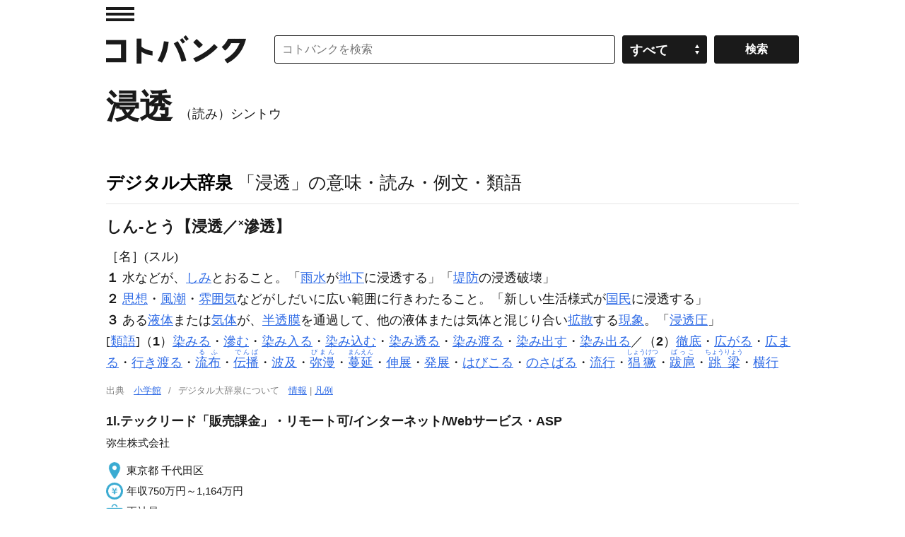

--- FILE ---
content_type: application/javascript; charset=utf-8
request_url: https://fundingchoicesmessages.google.com/f/AGSKWxW3DsZXtbrB5LwsiW61jwLKNkNmHFZSKRrEiQOU2yuZrH78jhZ9YmOhSquQSpyjT0Czl1uAc_2iuuT6VhlADVpvlnn9IP1m6n1d2X4N-hdJv63lCr-29uyS878viMeHfwPUYZqzjf76O8WtnXbe_xSeLYyBDilDRrUHE1EorTkMgV1UVREHFnPlCEXf/_-160x600b./adgallery1./rightnavads./adremote./popundr.
body_size: -1290
content:
window['2c8eb288-343b-43bb-a35a-d4a3bd5bbe2a'] = true;